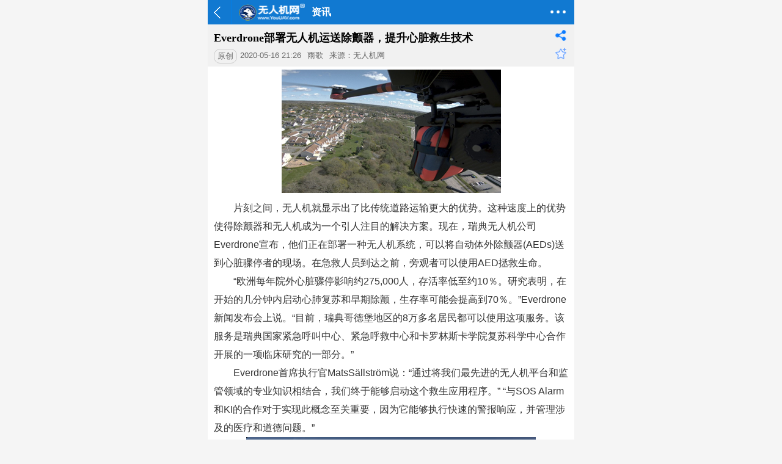

--- FILE ---
content_type: text/html; charset=UTF-8
request_url: https://m.youuav.com/news/detail/202005/42083.html
body_size: 4906
content:
<!DOCTYPE html>
<html>
<head>
<meta http-equiv="Content-type" content="text/html; charset=utf-8"/>
<title>Everdrone部署无人机运送除颤器，提升心脏救生技术_综合资讯_资讯_无人机网（www.youuav.com)_无人机专家--无人机专业网络平台(www.youuav.com)！</title>
<meta name="keywords" content="Everdrone部署无人机运送除颤器，提升心脏救生技术,综合资讯" /><meta name="description" content="片刻之间，无人机就显示出了比传统道路运输更大的优势。这种速度上的优势使得除颤器和无人机成为一个引人注目的解决方案。现在，瑞典无人机公司Everdrone宣布，..." /><meta name="viewport" content="width=device-width,initial-scale=1.0,maximum-scale=1.0,minimum-scale=1.0,user-scalable=0"/>
<meta http-equiv="Cache-Control" content="no-siteapp"/>
<meta name="generator" content="无人机网（www.youuav.com) - https://www.youuav.com"/>
<meta name="apple-mobile-web-app-title" content="无人机网（www.youuav.com)" />
<meta name="apple-mobile-web-app-capable" content="yes"/>
<meta name="mobile-web-app-capable" content="yes">
<meta name="apple-mobile-web-app-status-bar-style" content="default"/>
<link rel="apple-touch-icon-precomposed" href="https://www.youuav.com/apple-touch-icon-precomposed.png"/>
<link rel="icon" sizes="128x128" href="https://www.youuav.com/apple-touch-icon-precomposed.png">
<meta name="msapplication-TileImage" content="https://www.youuav.com/apple-touch-icon-precomposed.png">
<meta name="msapplication-TileColor" content="#1179d1">
<link rel="shortcut icon" type="image/x-icon" href="https://www.youuav.com/favicon.ico"/>
<link rel="bookmark" type="image/x-icon" href="https://www.youuav.com/favicon.ico"/>
<meta http-equiv="Pragma" content="no-cache" />
<meta http-equiv="X-UA-Compatible" content="IE=7, IE=9"/>
<link rel="stylesheet" type="text/css" href="https://www.youuav.com/statics/default/base.css" />
<link rel="stylesheet" type="text/css" href="https://www.youuav.com/statics/js/marquee/style.css" />
<link rel="stylesheet" type="text/css" href="https://www.youuav.com/statics/default/mobile/style.css" />
<SCRIPT type="text/javascript" src="https://www.youuav.com/html/config.js"></SCRIPT>
<script type="text/javascript" src="https://www.youuav.com/statics/js/jquery.js"></script>
<script type="text/javascript" src="https://www.youuav.com/statics/js/webajax.js"></script>
<script type="text/javascript" src="https://www.youuav.com/statics/js/common.js"></script>
<SCRIPT type="text/javascript" src="https://www.youuav.com/statics/js/top.js"></SCRIPT>
<SCRIPT type="text/javascript" src="https://www.youuav.com/statics/js/jquery.lazyload.js"></SCRIPT>
<script type="text/javascript" src="https://www.youuav.com/statics/default/mobile/common.js"></script>
<style type="text/css">
.w{max-width:600px;}
.m_max{max-width:600px;}
</style>
</head>
<body>
<script type="text/javascript" src="https://www.youuav.com/statics/js/baidu_js_push.js"></script>
<div class="w bg"><link rel="stylesheet" href="https://www.youuav.com/statics/js/marquee/swiper/swiper.min.css">
<link rel="stylesheet" href="https://www.youuav.com/statics/js/marquee/swiper/style.css">
<script language="javascript" src="https://www.youuav.com/statics/js/marquee/swiper/swiper.min.js"></script>
<div class="w header">
    <h1>
        <span class="line"></span>
        <div class="module"><a href="https://m.youuav.com/index.php" class="logo"></a>资讯</div>
        <a href="javascript:history.go(-1);" class="back"></a>
        <a href="javascript:void(0);" class="more" onClick="javascript:showHiveEvent('nav_menu');"></a>
    </h1>
    <div class="nav_menu" id="nav_menu">
    <div class="menu">
        <ul>
            <li><a href="https://m.youuav.com/index.php" class="home">首页</a></li>
            <li><a href="https://m.youuav.com/about.php" class="about">关于我们</a></li>
            <li><a href="https://m.youuav.com/inquiry.php" class="contact">发布采购</a></li>
            <li><a href="https://m.youuav.com/member/index.php" class="sitenav">我的</a></li>
        </ul>
    </div>
        <div class="sitemap">
        <ul>
                                    <li><a href="https://m.youuav.com/news.php" class="on">资讯</a></li>
                                                <li><a href="https://m.youuav.com/company.php" >企业</a></li>
                                                <li><a href="https://m.youuav.com/sell.php" >产品</a></li>
                                                <li><a href="https://m.youuav.com/brand.php" >品牌</a></li>
                                                <li><a href="https://m.youuav.com/buy.php" >采购</a></li>
                                                                        <li><a href="https://m.youuav.com/exhibit.php" >展会</a></li>
                                                                                                <li><a href="https://m.youuav.com/video.php" >视频</a></li>
                                                <li><a href="https://m.youuav.com/special.php" >专题</a></li>
                                                                        <li><a href="https://m.youuav.com/ebook.php" >杂志</a></li>
                                                                                                                                                            <!--<li><a href="https://m.youuav.com/map.php">地图</a></li>-->
        </ul>
        <div class="b0px"></div>
    </div>
        <div class="b0px"></div>
</div></div>
<div class="b40px"></div>
<div class="main">
	<div class="showinfo">
        <div class="titlebox">
            <h1>Everdrone部署无人机运送除颤器，提升心脏救生技术<i class="share" onclick="javascript:showHiveEvent('sharebox');"></i><i class="fav" onclick="addFav(42083,4,'Everdrone部署无人机运送除颤器，提升心脏救生技术');"></i></h1>
            <span class="radius">原创</span>            <span>2020-05-16 21:26</span>            <span>雨歌</span>            <span>来源：无人机网</span>                        <div class="b0px"></div>
        </div>
        <div class="show_content" id="show_content">
                        
                                <p style="text-align: center;"><img  resize="true" data-original="https://www.youuav.com/uploads/2020/05/202005162126089278.png"/></p><p style="text-indent: 2em;">片刻之间，无人机就显示出了比传统道路运输更大的优势。这种速度上的优势使得除颤器和无人机成为一个引人注目的解决方案。现在，瑞典无人机公司Everdrone宣布，他们正在部署一种无人机系统，可以将自动体外除颤器(AEDs)送到心脏骤停者的现场。在急救人员到达之前，旁观者可以使用AED拯救生命。</p><p style="text-indent: 2em;">“欧洲每年院外心脏骤停影响约275,000人，存活率低至约10％。研究表明，在开始的几分钟内启动心肺复苏和早期除颤，生存率可能会提高到70％。”Everdrone新闻发布会上说。“目前，瑞典哥德堡地区的8万多名居民都可以使用这项服务。该服务是瑞典国家紧急呼叫中心、紧急呼救中心和卡罗林斯卡学院复苏科学中心合作开展的一项临床研究的一部分。”</p><p style="text-indent: 2em;">Everdrone首席执行官MatsSällström说：“通过将我们最先进的无人机平台和监管领域的专业知识相结合，我们终于能够启动这个救生应用程序。”&nbsp;“与SOS Alarm和KI的合作对于实现此概念至关重要，因为它能够执行快速的警报响应，并管理涉及的医疗和道德问题。”</p><p style="text-align: center;"><img  resize="true" data-original="https://www.youuav.com/uploads/2020/05/202005162148065076.png" title="image.png" alt=""/></p><p style="text-indent: 2em;">自动化无人机的医疗应用推动了所有商业应用的发展，因为社区的收益使它们值得认真研究风险。无人机除颤器的交付之前已经进行过试验，但是瑞典的研究将提供更广泛的数据，可能导致该技术的永久采用。Everdrone解释说：“初步研究将于6月启动，并将持续到2020年9月。将在指定位置放置3架无人机系统，以应对在6公里半径内发生的紧急情况立即响应112紧急呼叫。”</p><p style="text-indent: 2em;">“如果发生心脏骤停，则无人机将与救护车同时派出，并且无疑将是第一个到达现场的。SOS Alarm创新与研究主管Mattias Regnell表示，我们的操作员已准备好向旁观者指导如何启动救生设备。</p><p style="text-align: center;"><img  resize="true" data-original="https://www.youuav.com/uploads/2020/05/20200516212632582.png"/></p><p style="text-indent: 2em;">“当无人机到达指定位置时，AED会降到地面，而无人机仍会悬停在30米的高度。该程序消除了将无人机靠近人的地方带来的几种风险。” Everdrone解释说。</p><p style="text-indent: 2em;">Sallstrom说:“在绞车的帮助下，从无人机上降低除颤器的方法是我们已经开发和测试了很长时间的。”“近几个月来，我们进行了无数次交付测试，结果表明，这种方法非常有效。”</p><p style="text-indent: 2em;">“我们看到了这种完全集成的无人机系统的巨大潜力。这项研究是世界上独一无二的，我们期待着与Everdrone和SOS Alarm一起客观地评估这个项目，”KI的副教授Andreas Claesson说。</p>        <div class="b0px"></div>
        </div>
        <div class="icon_box">
        	<i class="share wf" onclick="javascript:showHiveEvent('sharebox');"></i>
            <i class="fav wr" onclick="addFav(42083,4,'Everdrone部署无人机运送除颤器，提升心脏救生技术');"></i>
                    </div>
        <div class="bg10"></div>
                                <div class="correlation">
            <div class="infotitle"><h2>相关资讯</h2><a href="https://m.youuav.com/news/list-9.html" class="more">更多</a></div>
			<div class="cont">
				<ul>
															<li><a href="https://m.youuav.com/news/detail/202512/62514.html" title="飞机总体设计参数选型软件" target="_blank">飞机总体设计参数选型软件</a></li>
										<li><a href="https://m.youuav.com/news/detail/202512/62474.html" title="UOM平台重磅升级！“批准的无人机云查询”功能上线，企业合规必看！" target="_blank">UOM平台重磅升级！“批准的无人机云查询”功能上线，企业合规必看！</a></li>
										<li><a href="https://m.youuav.com/news/detail/202512/62448.html" title="NASA携手Reliable Robotics推进机场周边大型无人机融合试飞" target="_blank">NASA携手Reliable Robotics推进机场周边大型无人机融合试飞</a></li>
										<li><a href="https://m.youuav.com/news/detail/202512/62447.html" title="VisionWave完成收购Solar Drone为美国防资产提供自主无人系统" target="_blank">VisionWave完成收购Solar Drone为美国防资产提供自主无人系统</a></li>
										<li><a href="https://m.youuav.com/news/detail/202512/62443.html" title="“她”力量领航亲子科技之旅！白沙滨江飞行营地打造低空经济沉浸式体验新生态" target="_blank">“她”力量领航亲子科技之旅！白沙滨江飞行营地打造低空经济沉浸式体验新生态</a></li>
										<li><a href="https://m.youuav.com/news/detail/202512/62418.html" title="从概念落地成为实景！无人机应用场景“多点开花” 低空经济激活千亿市场" target="_blank">从概念落地成为实景！无人机应用场景“多点开花” 低空经济激活千亿市场</a></li>
										<li><a href="https://m.youuav.com/news/detail/202512/62410.html" title="大漠大邀您共赴 CES 2026 | 和千架无人机共同点亮拉斯维加斯夜空" target="_blank">大漠大邀您共赴 CES 2026 | 和千架无人机共同点亮拉斯维加斯夜空</a></li>
										<li><a href="https://m.youuav.com/news/detail/202512/62403.html" title="从空中8K全景到水下巡检：CES 2026 无人机创新指向“空水一体”的立体感知网络" target="_blank">从空中8K全景到水下巡检：CES 2026 无人机创新指向“空水一体”的立体感知网络</a></li>
										<li><a href="https://m.youuav.com/news/detail/202512/62401.html" title="教育观察④ | AI时代校本课程突围：从“百花齐放”到“三重融合”的体系重构" target="_blank">教育观察④ | AI时代校本课程突围：从“百花齐放”到“三重融合”的体系重构</a></li>
										<li><a href="https://m.youuav.com/news/detail/202512/62389.html" title="2025企业家博鳌论坛：无人机表演演绎“十五五”新机遇，千机科技携手新华社共绘低空经济蓝图！" target="_blank">2025企业家博鳌论坛：无人机表演演绎“十五五”新机遇，千机科技携手新华社共绘低空经济蓝图！</a></li>
									</ul>
				<div class="b0px"></div>
			</div>
		</div>
        <div class="bg10"></div>
            </div>
    <div class="b0px"></div>
</div>
<script type="text/javascript">
var wxshare = {'title':'Everdrone部署无人机运送除颤器，提升心脏救生技术','desc':'片刻之间，无人机就显示出了比传统道路运输更大的优势。这种速度上的优势使得除颤器和无人机成为一个引人注目的解决方案。现在，瑞典无人机公司Everdrone宣布，...','link':'https://m.youuav.com/news/detail/202005/42083.html','imgUrl':'https://www.youuav.com/uploads/2020/05/202005162126089278.png'};
</script>
<div id="sharebox" class="sharecode">
<p class="share_api_icon">&nbsp;&nbsp;分享到:<br /></p>
<div class="b0px"></div>
<div class="close" onclick="javascript:showHiveEvent('sharebox');">取消</div>
</div>
<link rel="stylesheet" type="text/css" href="https://www.youuav.com/statics/js/share/icon.css" />
<script type="text/javascript" src="https://www.youuav.com/statics/js/share/shareApi.js"></script><div class="footer_current"><a href="https://m.youuav.com/">首页</a><a href="https://m.youuav.com/news.php">资讯</a><a href="https://m.youuav.com/news/list-9.html">综合资讯</a>正文</div><div class="footer" id="page_footer">
	<div class="f_nav">
		<p class="fL"><a href="https://m.youuav.com/login.php?Done=/news/detail/202005/42083.html">登录</a>|<a href="https://m.youuav.com/register.php">免费注册</a></p>
		<p class="fR"><a href="javascript:window.scrollTo(0,0);" class="top-icon">返回顶部&uarr;</a></p>
	</div>
    <div class="powered">Copyright&nbsp;&copy;&nbsp;2015-2025&nbsp;<a href="https://www.youuav.com/" title="无人机网（www.youuav.com)">无人机网（www.youuav.com)</a></div>
    客服热线：<a href="tel:400-003-8030">400-003-8030</a>    <div class="f_nav"><a href="https://m.youuav.com/index.php">首页</a>|<a href="https://m.youuav.com/about.php">关于我们</a></div>
    <div class="platforms"><a href="https://www.youuav.com/" class="pc">电脑版</a><a href="https://m.youuav.com/index.php" class="touch">触屏版</a></div>
</div>
</div>
<div id="ajaxmsg"></div>
<div class="b0px" style="display:none"><script>var _hmt = _hmt || [];(function() {var hm = document.createElement("script");hm.src = "https://hm.baidu.com/hm.js?564afcbb763404291140a90d603d027b";var s = document.getElementsByTagName("script")[0];s.parentNode.insertBefore(hm, s);})();</script></div><script type="text/javascript">addEvent(window,'load',function(){videoIframe('show_content','600')});</script>
</body>
</html>


--- FILE ---
content_type: text/css
request_url: https://www.youuav.com/statics/js/share/icon.css
body_size: 1893
content:
.share_api_icon a{float:left;width:40px;height:40px;line-height:40px;display:inline-block;background:url('icon.png') no-repeat;margin:5px;padding:0;position:static;}
.share_api_icon a:hover{FILTER:alpha(opacity=80);opacity:0.8;-moz-opacity:0.8;}
a.qq_share_icon{background-position:0px 0px;}
a.qzone_share_icon{background-position:0px -40px;}
a.weibo_share_icon{background-position:0px -80px;}
a.weixin_share_icon{background-position:0px -120px;}
a.douban_share_icon{background-position:0px -160px;}
a.baidu_share_icon{background-position:0px -200px;}
.share_api_icon .text{float:left;height:40px;line-height:40px;font-size:13px;color:#333;}

.share_wx_click{width:230px;height:100px;position:fixed;top:30px;right:15px;z-index:65535;background:url('wx_click.png') no-repeat center top;display:none;opacity:0;}

.share-weixin-popup{width:230px;height:230px;background-color:#fff;display:block;border:#7f7f7f 2px solid;border-radius:5px;position:fixed;left:50%;top:50%;margin-left:-115px;margin-top:-115px;z-index:65535;text-align:center;}
.share-weixin-popup img{clear:both;width:180px;height:180px;margin:5px 25px 15px 25px;}
.share-weixin-popup div{clear:both;width:100%;height:30px;line-height:30px;color:#333;font-size:15px;text-align:center;position:relative;}
.share-weixin-popup div a{width:24px;height:24px;line-height:24px;font-size:24px;font-family:arial;color:#fff;text-align:center;padding:0;margin:0;text-indent:0px;position:absolute;top:-12px;right:-12px;cursor:pointer;border-radius:100%;display:block;background-color:#7f7f7f;border:#fff 2px solid;}
.share-weixin-popup div a:hover{background-color:#f00;}

/* mobile */
.sharecode{padding-top:5px;background-color:#F9F9F9;position:fixed;left:0px;right:0px;bottom:0px;z-index:10000;border-top:#efefef 1px solid;display:none;}
.sharecode .close{width:100%;height:25px;font-size:16px;line-height:25px;clear:both;overflow:hidden;display:block;color:#007bc7;cursor:pointer;text-align:center;padding:5px 0px;background-color:#F1F1F1;border-top:#F0F0F0 1px solid;}

--- FILE ---
content_type: application/javascript
request_url: https://www.youuav.com/statics/js/baidu_js_push.js
body_size: 278
content:
(function(){
    var bp = document.createElement('script');
    var curProtocol = window.location.protocol.split(':')[0];
    if (curProtocol === 'https'){
        bp.src = 'https://zz.bdstatic.com/linksubmit/push.js';
    }
    else{
        bp.src = 'http://push.zhanzhang.baidu.com/push.js';
    }
    var s = document.getElementsByTagName("script")[0];
    s.parentNode.insertBefore(bp, s);
})();

--- FILE ---
content_type: application/javascript
request_url: https://www.youuav.com/statics/js/common.js
body_size: 17302
content:
//document.writeln('<meta http-equiv="Content-Security-Policy" content="upgrade-insecure-requests" />');
var pathName = document.location.pathname.substring(1);
var currDir = pathName == '' ? '' : pathName.substring(0, pathName.indexOf('/'));
if (currDir && SITE_URL.indexOf('/'+currDir+'/') != -1){
pathName = pathName.substring(currDir.length+1);
var currDir = pathName == '' ? '' : pathName.substring(0, pathName.indexOf('/'));
}
var SITEURL = document.location.protocol+'//'+location.hostname+(location.port ? ':'+location.port : '')+'/';
if (SITE_URL && SITE_URL.substring(0,2)=='//') SITE_URL = document.location.protocol+SITE_URL;
if (typeof(SITE_URL)=="undefined") SITE_URL = SITEURL;
if(SITE_URL.indexOf(SITEURL) == -1) currDir = '';
if(SITE_URL.indexOf(SITEURL) != -1) SITEURL = SITE_URL;
var currURL = currDir ? (SITE_URL.indexOf('/'+currDir+'/') != -1 ? SITE_URL : SITE_URL+currDir+'/') : SITEURL;
//获取对象id
function Bd(id) {
	return document.getElementById(id);
}
//获取对象名
function Bn(objName) {
	return document.getElementsByName(objName);
}
//添加事件
function addEvent(el,evType,fn){
	if (typeof(el)== "object"){
		el = el;
	}else{
		el = Bd(el); if(!el) return;
	}
	if(el.addEventListener) return el.addEventListener(evType,fn,false);
	return el.attachEvent('on'+evType,fn);
}
//为数组添加事件
function arrAddEvent(obj,evType,fn)
{
	var obj = Bn(obj+'[]');
	var len = obj.length;
	if (len>0){
		for(var i=0;i<len;i++){
			if(obj[i].addEventListener){
				obj[i].addEventListener(evType,fn,false);
			}else{
				obj[i].attachEvent('on'+evType,fn);
			}
		}
	}
}
//获取样式
function getStyle(id,styleName,replUnit){
	if (!id||!styleName) return '';
	var v = '';
	var obj = Bd(id);
	if (obj){
		if(obj.currentStyle){
			v = obj.currentStyle[styleName];
		}else{
			var $arr=obj.ownerDocument.defaultView.getComputedStyle(obj, null);
			v = $arr[styleName];
		}
		if (replUnit&&v) v = v.replace(replUnit,"");
	}
	return v;
}
//去掉前后空格
function trim(str){
	return str.replace(/(^\s*)|(\s*$)/g,"");
}
//在节点之后插入
function insertAfterNode(newEl, targetEl)
{
	var parentEl = targetEl.parentNode;
	if(parentEl.lastChild == targetEl){
		parentEl.appendChild(newEl);
	}else{
		parentEl.insertBefore(newEl,targetEl.nextSibling);
	}
}
//获取框架对象
function getIframeObj(IframeName,objName)
{
	var IframeName = Bd(IframeName);
    if (IframeName.contentDocument){
        iFrameDoc = IframeName.contentDocument;//NS6
    }else if (IframeName.contentWindow){
        iFrameDoc = IframeName.contentWindow.document;//IE5.5 and IE6
    }else if (IframeName.document){
        iFrameDoc = IframeName.document;//IE5
    }
    return iFrameDoc.getElementById(objName);
}
//获取对象左上坐标
function getOffsetLeft(obj){
	var obj = (typeof(obj)=="object") ? obj : Bd(obj);
	var left = 0;
	while(obj.offsetParent){
		left += obj.offsetLeft;
		obj = obj.offsetParent;                
	}
	return left;
}
//获取对象左下坐标
function getOffsetTop(obj,isScrTop){
	var isScrTop = isScrTop || 0;
	var obj = (typeof(obj)=="object") ? obj : Bd(obj);
	var top = 0;
	while(obj.offsetParent){
		top += obj.offsetTop;
		obj = obj.offsetParent;                
	}
	if(navigator.userAgent.indexOf("Firefox")>0&&isScrTop!=0){
		top += getScrollTop();
	}
	return top;
}
//获取滚动条的Top值
function getScrollTop(){
	var top;
	if(typeof window.pageYOffset != 'undefined'){ 
	   top = window.pageYOffset; 
	}else if(typeof document.compatMode != 'undefined' && document.compatMode != 'BackCompat'){ 
	   top = document.documentElement.scrollTop; 
	}else if(typeof document.body != 'undefined'){ 
	   top = document.body.scrollTop; 
	}
	return top;
}
//检测IE浏览器版本
function getIEVer(){
	var iVerNo = 0;
	var sVer = navigator.userAgent;
	if(sVer.indexOf("MSIE")>-1){
		var sVerNo = sVer.split(";")[1];
		sVerNo = sVerNo.replace("MSIE","");
		iVerNo = parseFloat(sVerNo);
	}
	return iVerNo;
}
//添加收藏
function addFavorite(obj,title,url)
{
	var url = url ? url : window.location.href;
	var title = title ? title : document.title;
	try {
        window.external.addFavorite(url,title);
    } catch (e) {
        try {
            window.sidebar.addPanel(title,url,"");
        } catch (e) {
            if (obj){
				obj.rel = "sidebar";
				obj.href = url;
				obj.title = title;
				window.external.AddFavorite(obj.href,obj.title);
			}
        }
    }
}
//设为首页
function setHome(url){
	var url = url ? url : window.location.href;
	try{           
		document.body.style.behavior = "url(#default#homepage)";
		document.body.setHomePage(url);
	}catch(e){
		if(window.sidebar||window.netscape){
			try {
				netscape.security.PrivilegeManager.enablePrivilege("UniversalXPConnect");
			}catch (e) {
				alert("此操作被浏览器拒绝！\n请在浏览器地址栏输入“about:config”并回车\n然后将 [signed.applets.codebase_principal_support]的值设置为'true',双击即可。");
			}
			var prefs = Components.classes['@mozilla.org/preferences-service;1'].getService(Components.interfaces.nsIPrefBranch);
			prefs.setCharPref('browser.startup.homepage',url);
		}else{
			alert("设为首页失败，请手动设置");
		}
	}
}
//set cookie
function setCookie(cookieName, str, expires){
	var prex = typeof(COOKIE_Prefix)!="undefined" ? COOKIE_Prefix : '';
	var cookie = prex + cookieName + '=' + encodeURIComponent(str);
	if (expires || expires == 0){
		var date=new Date();
		var ms = expires*1000;
		date.setTime(date.getTime()+ms);
		cookie += "; expires="+date.toGMTString();
	}
	var path = typeof(COOKIE_Path)!="undefined"&&COOKIE_Path ? COOKIE_Path : '/';
	var domain = typeof(COOKIE_Domain)!="undefined"&&COOKIE_Domain ? COOKIE_Domain : '';
	if (path) cookie += "; path=" + path;
	if (domain) cookie += "; domain=" + domain;
	document.cookie = cookie;
}
//get cookie
function getCookie(cookieName){
	var prex = typeof(COOKIE_Prefix)!="undefined" ? COOKIE_Prefix : '';
	var allcookies = document.cookie;
	var reCookieExtract = new RegExp(prex+cookieName+'=(\\S+);?');
	var cookieStr = '';
	var arrMatch;
	if (arrMatch = reCookieExtract.exec(allcookies)) cookieStr = decodeURIComponent(arrMatch[1]);
	cookieStr = cookieStr.replace(';','');
	return cookieStr;
}
//加载ajax
function ajaxGetData(url,params,method,fun,isPageData){
	var method = method || 'post';
	var params = params || '';
	var isPageData = isPageData==false ? false : true;
	if (fun){
		var xmlhttp = new webAjax(fun,isPageData);
		if (method=='post'){
			xmlhttp.post(url,params);
		}else{
			xmlhttp.get(url,params);
		}
	}else{
		var xmlhttp = new webAjax('',isPageData);
		return xmlhttp.getXmlDoc(url,params,method);
	}
}
//刷新静态页
function reloadHtmlPage(url){
	setTimeout(function(){
	var data = ajaxGetData(url,'refresh='+Math.random(),'get');
	if (data==1) document.location.reload();
	},500);
}
//获取url文件名
function GetUrlFileName(){
  var url = window.location.href,
      fileName = '';
  var s = url.lastIndexOf('/')+1;
  var lastStr = url.substr(s);
  
  if (lastStr.indexOf('?')!=-1){
  	fileName = lastStr.substr(0,lastStr.indexOf('?'))
  }else{
 	 fileName = url;
  }
  return fileName;
}
//接收地址栏参数
function getParameter(param,query)
{
var query = query ? query : window.location.search;
var iLen = param.length;
var iStart = query.indexOf(param);
if (iStart == -1)
　return "";
iStart += iLen + 1;
var iEnd = query.indexOf("&", iStart);
if (iEnd == -1)
　return query.substring(iStart);
return query.substring(iStart, iEnd);
}
//设置对象样式
function setObjStyle(paramName,value,prefix,css){
	var objid = '';
	if (value){
		objid = value;
	}else{
		if (paramName){
			objid = getParameter(paramName);
		}else{
			var url = GetUrlFileName();
  			url = url.substr(url.lastIndexOf('/')+1);
			objid = url.substr(0,url.lastIndexOf('.'));
		}
	}
	if (objid){
		if (prefix){
			var vArr = prefix.split(",");
			var len = vArr.length;
			if (len>0){
				for(var i=0;i<len;i++){
					if (vArr[i]){
						var id = vArr[i]+objid;
						var obj = Bd(id);
						if (obj) obj.className = css ? css : 'on';
					}
				}
			}
		}else{
			var obj = Bd(objid);
			if (obj) obj.className = css ? css : 'on';
		}
	}
}
//设置菜单样式
function setMenuStyle(paramName,currObj,value,prefix,css){
	var objid = id = '';
	css = css ? css : 'on';
	if (value){
		objid = value;
	}else{
		if (paramName){
			objid = getParameter(paramName);
		}else{
			var url = GetUrlFileName();
			url = url.substr(url.lastIndexOf('/')+1);
			objid = url.substr(0,url.lastIndexOf('.'));
		}
	}
	if (objid){
		if (typeof(currObj)=="object"){
			var dl_obj = Bd(prefix+'obj');
			if (dl_obj){
				var dt_obj = dl_obj.getElementsByTagName('dt');
				var len = dt_obj.length;
				if (len>0){
					for(var i=0;i<len;i++){
						var obj = dt_obj[i];
						var oa = obj.getElementsByTagName('a')[0];
						var topid = oa.getAttribute('topid');
						if (topid){
							oa.className = (topid==objid) ? css : '';
							id = prefix ? prefix+topid : topid;
							var od = Bd(id+'_');
							if (od) od.style.display = (topid==objid) ? 'block' : 'none';
							var ot = Bd(id+'__');
							if (ot){
								var isTrue = ot.getAttribute('child');
								ot.className = (topid==objid||isTrue==0) ? css : '';
							}
						}
					}
				}
			}
		}else{
			id = prefix ? prefix+objid : objid;
			var obj = Bd(id);
			if (obj){
				obj.className = css;
				var topid = obj.getAttribute('topid');
				if (topid){
					topid = prefix ? prefix+topid : topid;
					var oa = Bd(topid);
					if (oa) oa.className = css;
					var od = Bd(topid+'_');
					if (od) od.style.display = 'block';
					var ot = Bd(topid+'__');
					if (ot) ot.className = css;
				}
			}
		}
	}
}
//频道切换
function changeOver(objName,objId,num,contentid,isClassname){
	var isClassname = isClassname==false ? false : true;
    for(i=0;i<num;i++){
		if (isClassname) Bd(objName+i).className="h_bg2";
		Bd(contentid+i).style.display = "none";
	}
	if (isClassname) Bd(objName+objId).className="h_bg1";
	Bd(contentid+objId).style.display = "";
}
/*
//获取redio选中的值
function getRedioSelectedValue(redioName)
{
	var obj = Bn(redioName);
	var len = obj.length;
	var v = '';
	if (len>0){
		for(var i=0;i<len;i++){
			if (obj[i].checked){
				v = obj[i].value;
				break;
			}
		}
	}
	return v;
}
//判断redio是否选中
function isRedioChecked(redioName,iframeId)
{
	if (iframeId){
	var obj = getIframeObj(iframeId,redioName);
	}else{
	var obj = Bn(redioName);
	}
	var len = obj.length;
	var r = false;
	if (len>0){
		for(var i=0;i<len;i++){
			if (obj[i].checked){
				r = true;
				break;
			}
		}
	}
	return r;
}*/
//判断复选框是否选中
function isCheckbox(boxName)
{
	var obj = Bn(boxName+'[]');
	var len = obj.length;
	var r = false;
	if (len>0){
		for(var i=0;i<len;i++){
			if (obj[i].checked){
				r = true;
				break;
			}
		}
	}
	return r;
}
//图片按比例缩放
var flag=false;
function DrawImage(ImgD,iwidth,iheight){
//参数(图片,允许的宽度,允许的高度)
    var image=new Image();
    image.src=ImgD.src;
    if(image.width>0 && image.height>0){
		flag=true;
		if(image.width/image.height>= iwidth/iheight){
			if(image.width>iwidth){  
			ImgD.width=iwidth;
			ImgD.height=(image.height*iwidth)/image.width;
			}else{
			ImgD.width=image.width;  
			ImgD.height=image.height;
			}
		}else{
			if(image.height>iheight){  
			ImgD.height=iheight;
			ImgD.width=(image.width*iheight)/image.height;        
			}else{
			ImgD.width=image.width;
			ImgD.height=image.height;
			}
		}
    }
}
//模板标签处理(单个)
function templateFetch(tag,reStr,data)
{
	var re = new RegExp('\\{#'+tag+'\\}', 'img');
	return data.replace(re, reStr);
}
//模板标签处理(多个)
//str 模板内容
//obj 替换用的对象，简单的属性值对，如 {'key1':'val1','key2':'val2'}，会把模板中所有的 {#key1}、{#key2} 替换成 {val1}、{val2}
function batchTemplateFetch(str, obj)
{
	var retval = str;
	for (i in obj)
	{
		var re = new RegExp('\\{#'+i+'\\}', 'img');
		retval = retval.replace(re, obj[i]);
	}
	return retval;
}
//显示标题
function showTip(obj,title,id,idCss){
	if (typeof(obj)!="object") return;
	var id = id || 'tipcont';
	var title = title || '';
	var idCss = idCss || 'titlecss';
	var tip = obj.getAttribute("tip");
	if (!tip) return;
	obj.onmouseout = function(){Bd(id).style.display = 'none';}
	obj.onmousedown = function(){Bd(id).style.display = 'none';}
	var o = Bd(id);
	var oh = Bd(id + '_html');
	var ot = Bd(id + '_title');
	if (!o){
		var o = document.createElement('div');
		o.setAttribute('id',id);
		o.className = idCss;
		o.onmouseover = function(){this.style.display = 'block';}
		o.onmouseout = function(){this.style.display = 'none';}
		var oc = document.createElement('div');
		oc.setAttribute('id',id + '_cont');
		oc.className = idCss + '_cont';
		var ot = document.createElement('div');
		ot.setAttribute('id',id + '_title');
		ot.className = 'title';
		oc.appendChild(ot);
		var oh = document.createElement('div');
		oh.setAttribute('id',id + '_html');
		oh.className = 'cont';
		oc.appendChild(oh);
		o.appendChild(oc);
		document.body.appendChild(o);
	}
	if (title){
		ot.style.display = 'block';
		ot.innerHTML = title;
	}else{
		ot.style.display = 'none';
	}
	oh.innerHTML = tip;
	o.style.display = 'block';
	var left = parseInt(getOffsetLeft(obj));
	left = (left>document.documentElement.clientWidth-o.offsetWidth) ? parseInt(left-o.offsetWidth) : left;
	var top = parseInt(getOffsetTop(obj)+obj.offsetHeight);
	top = (top>document.documentElement.clientHeight-o.offsetHeight) ? parseInt(top-o.offsetHeight-obj.offsetHeight) : top;
	o.style.left = left + 'px';
	o.style.top = top + 'px';
}
//弹出对话框
function openDialog(id,title,w,h,html,isBtn,fun,ajaxurl,isIframe){
	if (!id) return;
	var CW = document.compatMode == "BackCompat"?document.body.clientWidth:document.documentElement.clientWidth;
	var CH = document.compatMode == "BackCompat"?document.body.clientHeight:document.documentElement.clientHeight;
	var w = w || parseInt(CW-80);
	var h = h || parseInt(CH-100);
	var html = html || '';
	var isBtn = isBtn || false;
	var isIframe = isIframe || false;
	var obj = new webDialog();
	obj.containerID = id;
	obj.title = title;
	obj.width = w;
	obj.height = h;
	obj.html = html;
	obj.shadowCss = 'dialog_shadow';
	obj.boxCss = 'dialog_box';
	obj.titleCss = 'dialog_title';
	obj.closeCss = 'dialog_close';
	if (isBtn){
		obj.isSubmitButton=true;
		obj.submitCss='bottombg_b';
		obj.submitEvent=function(){if (eval(fun+'()')) closeDialog(id);}
	}else{
		obj.isSubmitButton=false;
	}
	obj.loadDialog();
	if (isIframe){
		if (!html&&ajaxurl) obj.importIframe(ajaxurl);
	}else{
		if (!html&&ajaxurl) obj.getDialogHtml(ajaxurl,'','get');
	}
}
//倒计时跳转
function jumpSecs(objid,secs,url){
	var obj = Bd(objid);
	if (obj){
		obj.innerHTML = secs;
		if(--secs > 0){
			setTimeout("jumpSecs('"+objid+"',"+ secs +",'"+ url +"')",1000);
		}else{
			window.location.href = url;
		}
	}
}
//分页跳转
function gotopage(obj,url){
	if (url&&obj){
		var v = parseInt(obj.value);
		if (v>0){
			if (v==1) v = '';
			url = url.replace('{topage}', v);
			url = url.replace(/(-|_)\./g, '.');
			url = url.replace(/\/\.(html|htm|shtm|shtml)/g, '/');
			window.location.href = url;
		}
	}
}
//加载script文件
//B:文件路径,D:处理对象,如:function(){loadAA();}
function loadScript(B, D) {
	var A = document.createElement("script"), C = document.documentElement.firstChild;
	A.type = "text/javascript";
	if (D){
		if (A.readyState) {
			A.onreadystatechange = function() {
				if (A.readyState === "loaded" || A.readyState === "complete") {
					A.onreadystatechange = null;
					D();
				}
			};
		} else {
			A.onload = function() {
				D();
			};
		}
	}
	A.src = B;
	C.insertBefore(A, C.firstChild);
}
//向上滚动固顶，向下滚动复位
function scrollObject(id,cssName){
	var obj = Bd(id);if (!obj||!cssName) return;
	var topObj = Bd("topfixed");var offset = topObj ? topObj.offsetHeight : 0;
	var top = parseInt(getOffsetTop(obj))-offset;
	addEvent(window,'scroll',function(){
		var sTop = getScrollTop();
		if (sTop>top){
			if (obj.className.indexOf(cssName)==-1) obj.className = trim(obj.className)+' '+cssName;
		}else{
			obj.className = obj.className.replace(new RegExp(cssName,"gm"),'');
		}
	});
}
//跳转手机页
function GoMobile(url){
    if(/s=noRedirect/i.test(location.search)||!url) return; 
    if(/AppleWebKit.*Mobile/i.test(navigator.userAgent)||(/MIDP|SymbianOS|NOKIA|SAMSUNG|LG|NEC|TCL|Alcatel|BIRD|DBTEL|Dopod|PHILIPS|HAIER|LENOVO|MOT-|Nokia|SonyEricsson|SIE-|Amoi|ZTE/.test(navigator.userAgent))){try {if(/Android|Windows Phone|webOS|iPhone|iPod|iPad|BlackBerry/i.test(navigator.userAgent)){window.location.href = url;}} catch(e){}}   
}

--- FILE ---
content_type: application/javascript
request_url: https://www.youuav.com/statics/js/share/shareApi.js
body_size: 4474
content:
var shareApi = {
	share : {
		title: '',
		link:'',
		mobile_link:'',
		imgUrl:''
	},
	shareUrl : {},
	shareClassName : 'share_api_icon',//需要添加分享图标的className，支持多个地方添加

	load:function(){
		var me = this;
		if ($('.'+me.shareClassName).length<=0) return;
		if (typeof(wxshare)!=='undefined'&&wxshare.title){
			me.share = wxshare;
		}else{
			me.share.title = $('meta[property="og:title"]').attr('content');
			if (me.share.title==''){
				var title = $('title').html();
				me.share.title = title.split('_')[0];
			}
			me.share.imgUrl = $('meta[property="og:image"]').attr('content');
			me.share.link = window.location.href;
			var url = $('meta[http-equiv="mobile-agent"]').attr('content');
			if (url) me.share.mobile_link = url.split("=")[2];
		}
		var imgUrl = me.share.imgUrl;
		var link = me.share.link;
		if (imgUrl && imgUrl.substring(0,2)=='//') me.share.imgUrl = document.location.protocol + me.share.imgUrl;
		if (link && link.substring(0,2)=='//') me.share.link = document.location.protocol + me.share.link;
		me.setShareUrl();
		me.addShare();
		me.addHashLink();
	},

	setShareUrl:function(){
		var me = this;
		if (me.share.title && me.share.link){
			me.shareUrl = {
				'qq'     : '分享到QQ好友|https://connect.qq.com/widget/shareqq/index.html?url='+me.share.link+'&title='+me.share.title+'&pics='+me.share.imgUrl,
				'qzone'  : '分享到QQ空间|https://sns.qzone.qq.com/cgi-bin/qzshare/cgi_qzshare_onekey?url='+me.share.link+'&title='+me.share.title+'&pics='+me.share.imgUrl,
				'weibo'  : '分享到新浪微博|https://service.weibo.com/share/share.php?url='+me.share.link+'&title='+me.share.title+'&pic='+me.share.imgUrl,
				'weixin' : '分享到微信',
				'douban' : '分享到豆瓣|https://www.douban.com/share/service?href='+me.share.link+'&title='+me.share.title+'&image='+me.share.imgUrl,
				'baidu'  : '分享到百度贴吧|http://tieba.baidu.com/f/commit/share/openShareApi?url='+me.share.link+'&title='+me.share.title+'&pic='+me.share.imgUrl
			}
		}
	},

	addShare:function(){
		var me = this;
		var wxa = navigator.userAgent.toLowerCase();
		if (wxa.match(/MicroMessenger/i)=="micromessenger"){
			var divObj = $('<div></div>');
			divObj.addClass('share_wx_click');
			divObj.appendTo($('body'));
			$(document).mousedown(function(e){
				var obj = $('.share_wx_click');
				if(!obj.is(e.target) && obj.has(e.target).length===0){
			        obj.css({display:'none',top:'30px',opacity:0});
			    }else{
			    	$('.sharecode').css({display:'block'});
			    }
			})
		} 
		$('.'+me.shareClassName).each(function() {
        	var obj = $(this);
			if (obj.length>0){
				$.each(me.shareUrl, function (k, v) {
					var aObj = $('<a></a>');
					if (k=='weixin'){
						if (wxa.match(/MicroMessenger/i)!="micromessenger"){
							aObj.attr('href','javascript:void(0)');
							aObj.click(function(){
								shareApi.addWeixinLayer();
							});
						}else{
							aObj.click(function(){
								$('.sharecode').css({display:'none'});
								$('.share_wx_click').css({display:'block'});
								$('.share_wx_click').animate({top:'5px',opacity:1});
							})
						}
					}else{
						aObj.attr('href',v.split("|")[1]);
						aObj.attr('target','_blank');
					}
					aObj.attr('title',v.split("|")[0]);
					aObj.addClass(k+'_share_icon');
					aObj.appendTo(obj);
				});
			}
		});
	},

	addWeixinLayer:function(){
		var me = this;
		if ($('.share-weixin-popup').length>0){
			$('.share-weixin-popup').css({display:'block'});
		}else{
			var obj = $('<div></div>');
			obj.addClass('share-weixin-popup');
			var span = $('<div></div>');
			span.html('扫码分享到微信好友或朋友圈');
			var a = $('<a></a>');
			a.html('&times;');
			a.click(function(){
				$('.share-weixin-popup').css({display:'none'});
			});
			a.appendTo(span);
			span.appendTo(obj);
			var img = $('<img />');
			img.attr('src',SITE_URL+'api/qrcode.php?url='+(me.share.mobile_link ? me.share.mobile_link : me.share.link));
			img.appendTo(obj);
			obj.appendTo($('body'));
		}
	},
	//跳转到分享到位置，需要点击的位置定义id为share_api_hash
	addHashLink:function(){
		var me = this;
		var obj = $('#share_api_hash');
		if (obj.length>0){
			obj.click(function(){
		        $('html,body').animate(
		        	{scrollTop: $('#share_hash').offset().top-50},
		            {duration: 500, easing: 'swing'}
		        );
		        return false;
		    });
		}
	}
}
$(function(){shareApi.load();})

--- FILE ---
content_type: application/javascript
request_url: https://www.youuav.com/statics/default/mobile/common.js
body_size: 10524
content:
function msgInfo(msg,second){
	if (!msg) return;
	var second = second || 2000;
	var obj = Bd('form_msg');
	if (!obj){
		var obj=document.createElement('div');
		obj.setAttribute('id','form_msg');
		document.body.appendChild(obj);
	}
		if (obj){
		obj.innerHTML = msg;
		obj.style.display = 'block';
		window.setTimeout(function(){Bd('form_msg').style.display='none';},second);
		return false;
	}
	return true;
}

function passwordHiveEvent(obj,passname){
	if (!obj||!passname) return;
	var passObj = Bd(passname);
	if (obj&&passObj){
		if(obj.className=='on'){
			obj.className='';
			obj.innerHTML = '&hellip;<i></i>';
			passObj.type = 'password';
		}else{
			obj.className='on';
			obj.innerHTML = 'abc<i></i>';
			passObj.type = 'text';
		}
	}
}

function showMoreMenu(obj){
	if (!obj) return;
	var p_obj = obj.parentNode.parentNode.parentNode;
	if (p_obj){
		var p_c = p_obj.className;
		var down_obj = Bd(p_c+'_down');
		if (obj.className=='down'){
			if (down_obj) down_obj.style.display = 'none';
			p_obj.style.overflow = 'visible';
		}else{
			if (down_obj) down_obj.style.display = 'block';
			p_obj.style.overflow = 'hidden';
		}
	}
}

function showHiveEvent(id){
	if (!id) return;
	var obj = Bd(id);
	if (obj){
		if (obj.style.display=='block'){
		obj.style.display = 'none';
		}else{
		obj.style.display = 'block';	
		}
	}
}

function addFav(id,moduleid,title){
	var url = window.location.href;
	var data = ajaxGetData('fav.php','id='+id+'&moduleid='+moduleid+'&url='+url+'&title='+title,'post');
	if (data){
		var obj = $id('ajaxmsg');
		if (obj) {
			obj.style.display = 'block';
			obj.innerHTML = data;
			window.setTimeout(function(){
				obj.style.display = 'none';
			},3000);
		}
	}
}

function HiveShowMenu(obj,id){
	if (typeof(obj)=="object" && id){
		var list_obj = Bd('cat_module_'+id);
		var list_cont_obj = Bd('cat_module_list_'+id);
		if (list_obj && list_cont_obj){
			if (obj.className=='on'){
				list_cont_obj.style.display = 'block';
				obj.className = 'off';
			}else{
				list_cont_obj.style.display = 'none';
				obj.className = 'on';
			}
		}
	}
}

function jumpDo(secs,id){
	var vd = Bd(id);
	vd.innerHTML = secs+'秒后重发';
	if(--secs > 0){
		setTimeout("jumpDo("+secs+",'"+id+"')",1000);
	}else{
		vd.innerHTML = '重新发送';
		vd.style.color = '#333';
		vd.onclick = function(){sendVdcode(this);}
	}
}

function sendVdcode(obj){
	if (typeof(obj)=="object"){
		var btnid = obj.getAttribute('id');
		var url = obj.getAttribute('url');
		var emailid = obj.getAttribute('checkid');
		var em = Bd(emailid);
		var patrn = FValidator.regexs.email;
		if (em && patrn.exec(em.value)){
			obj.innerHTML = '发送中...';
			setTimeout(function(){
				var msg = ajaxGetData(url,'email='+em.value);
				if (msg=='ok'){
					msgInfo('验证码已发送，请查收邮箱',5000);
					obj.onclick = function(){}
					obj.style.color = '#999';
					jumpDo(60,btnid);
					return false;
				}else{
					msgInfo((msg ? msg : '验证码发送失败，请检查'),5000);
					obj.innerHTML = '重新发送';
				}
			},100);
		}else{
			if (em.value==''){
				if (em.el.empty) msgInfo(em.el.empty);
				em.focus();
				return false;
			}else{
				if (em.el.warn) msgInfo(em.el.warn);
				em.focus();
				return false;
			}
		}
	}
}

function listWay(obj,listid){
	if (typeof(obj)=="object"&&listid){
		var list_obj = Bd(listid);
		var li_obj = list_obj.getElementsByTagName('li');
		var li_len = li_obj.length;
		if (list_obj&&li_len>0){
			if (obj.className=='way_on'){
				list_obj.setAttribute('list',1);
				obj.className = 'way';
				for(var i=0;i<li_len;i++){
					li_obj[i].className = (i%2===0) ? 'win item-odd' : 'win item-even';
				}
			}else{
				list_obj.setAttribute('list',0);
				obj.className = 'way_on';
				for(var i=0;i<li_len;i++){
					li_obj[i].className = '';
				}
			}
		}
	}
}

function gotourl(url,param,value,isreturn){
	if (url){
		var isreturn = isreturn || false;
		var urlArr = url.split('?');
		if (urlArr[1]){
			if (urlArr[1].indexOf(param)!=-1){
				var re = eval('/(&?)('+ param+'=)([^&]*)/gi');
				var query = urlArr[1].replace(re,(value ? '&'+param+'='+value : '&'+param+'='));
				if (query.substr(0,1)=='&') query = query.substr(1);
				url = query ? urlArr[0]+'?'+query : urlArr[0];
			}else{
				url += '&'+param+'='+value;
			}
		}else{
			url = urlArr[0]+'?'+param+'='+value;
		}
		if (isreturn){
			return url;
		}else{
			window.location.href = url;
		}
	}
}

function videoIframe(id,w){
	videoJS('#show_content');
	var cw = document.compatMode == "BackCompat"?document.body.clientWidth:document.documentElement.clientWidth;
	var w = w>0&&w<cw ? w : cw;
	var obj = id ? Bd(id) : document;
	if (obj){
		var iframeObj = obj.getElementsByTagName("iframe");
		var len = iframeObj.length;
		if (len>0){
			var h = parseInt(w*9/16);
			for(var i=0;i<len;i++){
				iframeObj[i].height = h;
				iframeObj[i].style.height = h+'px';
				iframeObj[i].width = '100%';
				iframeObj[i].style.width = '100%';
			}
		}
	}
}

function showContact(contid,id,file){
	if (!id||!contid) return false;
	var obj = Bd(contid);
	var id = parseInt(id);
	if (obj && id>0){
		var data = ajaxGetData(currURL+file+'.php?cid='+parseInt(id));
		if (data) obj.innerHTML = data;
	}
}

//加载css
var cssLoadList = "";
function loadCss(linkArr, callback) {
	if (linkArr === undefined || linkArr.length<=0) return;
	if (callback === undefined || typeof callback !== 'function') {
		callback = function () {}
	}
	if (cssLoadList == '') {
		if (window.jQuery && jQuery.fn.on) {
			cssLoadList = new Set($('link[href*=".css"]').map((i, item) => $(item).attr('href')).get())
		} else {
			var cssList = doc.getElementsByTagName('link');
			var cssMap = [];
			for (var i = 0; i < cssList.length; i++) {
				var csspath = cssList[i].getAttribute('href');
				if (csspath && csspath.indexOf('.css')!=-1) cssMap.push(csspath);
			}
			cssLoadList = new Set(cssMap);
		}
	}
	if (linkArr.length>0) {
		var promises = [];
		linkArr.forEach(function(url) {
			if (!cssLoadList.has(url)) {
				var cssNode = new Promise(function(resolve) {
					var link = document.createElement('link'),
					head = document.getElementsByTagName('head');
					link.rel = 'stylesheet';
					link.type = "text/css";
					link.media = 'all';
					link.href = url;
					head[head.length-1].appendChild(link);
					var timer = setInterval(function() {
						if (link.sheet) {
							cssLoadList.add(url);
							resolve(url);
							clearInterval(timer);
						}
					}, 50);
				});
				promises.push(cssNode);
			}
		});
		Promise.all(promises).then((result) => {
			if(typeof callback === 'function') callback();
		});
	}
};
//加载js(会缓存)
var jsLoadList = '';
function loadScriptFile(scriptArr, callback, async) {
	if (scriptArr === undefined || scriptArr.length<=0) return;
	if (callback === undefined || typeof callback !== 'function') {
		callback = function () {}
	}
	if (async === undefined || async == ""){
		async = true;
	}
	if (jsLoadList == '') {
		if (window.jQuery && jQuery.fn.on) {
			jsLoadList = new Set($('script[src*=".js"]').map((i, item) => $(item).attr('src')).get())
		} else {
			var scriptList = doc.getElementsByTagName('script');
			var scriptMap = [];
			for (var i = 0; i < scriptList.length; i++) {
				var jspath = scriptList[i].getAttribute('src');
				if (jspath && jspath.indexOf('.js')!=-1) scriptMap.push(jspath);
			}
			jsLoadList = new Set(scriptMap);
		}
	}
	if (scriptArr.length>0) {
		var promises = [];
		scriptArr.forEach(function(url) {
			if (url.indexOf('.js') == -1) url = jsconfig[url];
			if (!jsLoadList.has(url)) {
				var scriptNode = new Promise(function(resolve) {
					var script = document.createElement('script'),
					head = document.getElementsByTagName('head');
					script.async = async;
					script.src = url;
					script.onload = script.onreadystatechange = function() {
						if(!script.readyState||script.readyState=='loaded'||script.readyState=='complete'){
							script.onload = script.onreadystatechange = null;
							jsLoadList.add(url);
							resolve(url);
						}
					}
					head[head.length-1].appendChild(script);
				});
				promises.push(scriptNode);
			}
		});
		Promise.all(promises).then((result) => {
			if(typeof callback === 'function') callback();
		});
	}
};
//videoJS播放视频
function videoJS(id) {
	var videos = $(id+" video");
	var videos_iframe = $(id+" iframe");
	if (videos.length > 0 || videos_iframe.length > 0) {
		loadCss([SITE_URL+"statics/js/video/video-js.css"], function() {
			loadScriptFile([SITE_URL+"statics/js/video/video.js"], function() {
				if (videos.length > 0){
					$.each(videos, function (i, videoObj) {
						var vSource = $(videoObj).find("source");
						if (vSource) {
							var videoSrc = $(vSource).attr('src');
							if (videoSrc){
								var s = videoSrc.lastIndexOf('.')+1;
								if (s!=-1){
									var ext = videoSrc.substr(s);
									if (ext=='mp4'){
										$(videoObj).attr({
											'id':'video_'+i,
											'class':'video-js',
											'data-setup':'{}',
											'preload':'none',
											'controls':'controls'
										});
										if ($(videoObj).attr('width')==undefined||$(videoObj).attr('height')==undefined){
											$(videoObj).css({'width':'100%','height':400});
										}
									}
								}
							}
						}
					});
				}
				if (videos_iframe.length > 0){
					$.each(videos_iframe, function (i, videoObj) {
						var videoSrc = $(videoObj).attr('src'),
							videoHeight = $(videoObj).attr('height')||400;
						if (videoSrc){
							var s = videoSrc.lastIndexOf('.')+1;
							if (s!=-1){
								var ext = videoSrc.substr(s);
								if (ext=='mp4'){
									var video = $('<video>')
										.attr({
										'id':'videoIframe_'+i,
										'preload': 'auto',
										'controls': 'controls',
										'class': 'video-js',
										'data-setup': '{}'
										})
										.css({
											'width': '100%',
											'height': videoHeight
										})
										.append($('<source>').attr({
										'src': videoSrc,
										'type': 'video/mp4'
										}))
										.append($('<p>').text('Your browser does not support the video tag.'));
									$(videoObj).replaceWith(video);
								}
							}
						}
					});
				}
			});
		});
	}
};